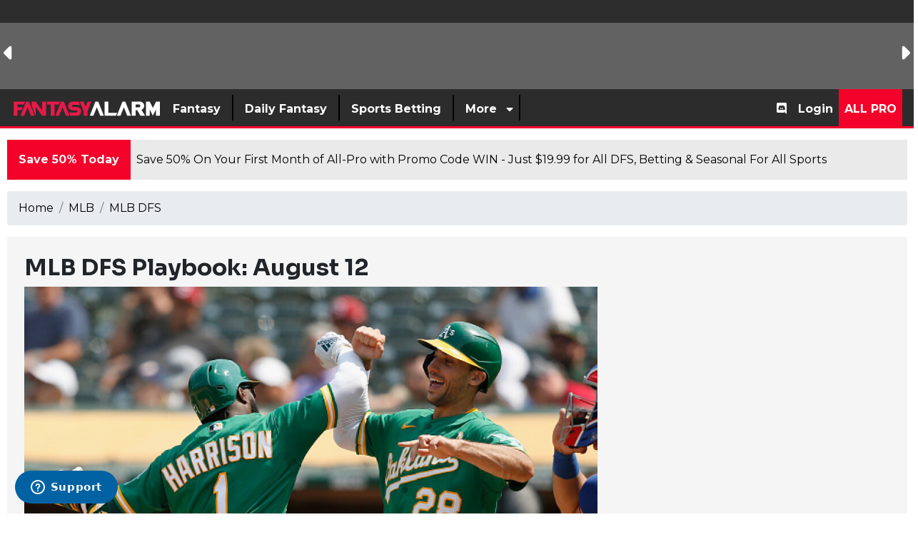

--- FILE ---
content_type: text/xml
request_url: https://sts.us-east-1.amazonaws.com/
body_size: 2066
content:
<AssumeRoleWithWebIdentityResponse xmlns="https://sts.amazonaws.com/doc/2011-06-15/">
  <AssumeRoleWithWebIdentityResult>
    <Audience>us-east-1:ec75a30d-1d66-42ac-a17e-f4cf1500d887</Audience>
    <AssumedRoleUser>
      <AssumedRoleId>AROA5O5LPISALRZGBXNQP:cwr</AssumedRoleId>
      <Arn>arn:aws:sts::925388194944:assumed-role/RUM-Monitor-us-east-1-925388194944-8088951528361-Unauth/cwr</Arn>
    </AssumedRoleUser>
    <Provider>cognito-identity.amazonaws.com</Provider>
    <Credentials>
      <AccessKeyId>ASIA5O5LPISAO6OG6OBO</AccessKeyId>
      <SecretAccessKey>ALjApR3RX5nsDS0XSWM6g9/E5GCQiS68/0SBmvzq</SecretAccessKey>
      <SessionToken>IQoJb3JpZ2luX2VjEPj//////////wEaCXVzLWVhc3QtMSJHMEUCIHV5zPm+p7i1BPFWT5qtBIq/OC4eHksNno8mobwaDH7iAiEAruNsmiYg+iVhQffYKe+fiQ7t3ZNaCrktM1As0ReuMoMqjwMIwf//////////ARACGgw5MjUzODgxOTQ5NDQiDFKVN9K6IB0G5BCaayrjAgqrc42wELyO4nGFPDiyXpVGXUtkLBpFfY74GqtCjKrzc4rDlZ96M1ZyeWiuhnPOlncDXsCYiAH0BTTBOi7mG6jZCYtBEIkRfs6d/IbHIJo8IRSeXG86HoOtoJDC7eqnXQe1EC8v4sCnLQdeM1qsGqvY2UWy/75TzsN5z2m0WErNQZykq/Ci/DpxJeUHrMcyILFkV7pzRL6+oExVZ3LbeOYxo2QGCpFrooIiYWrTMsbACUxqZdP5vbZLLQLFwGYYge2LkUxOFSztH3NfAU52I/NQmdqPmJE+PCIE5FndskcUvn89Dq3ysVDcptTjW0HYMr9TvnM+mOkpnKsRSUrGJucXHUY61WRSrZn8uQdQ3IikACEgweujqKXSJb+OYgbL13f12t5ezV6ZhTSXshgrGP+XxBLYDdZNmVcEzyx95BKb3F38plTdlwRfNmQfaIHbeOTRD0GnRDs2wb/aZ5r4XMie+FQwkInCywY6hQKw7KI+tD3x54GQrBKYbGnPI8INov76AXK1uNHCEedSxLYQKu0i1MZDpxnkDSRsLhRLiZvdDxt7hg4sn8yFE0Ejh98tSWtIY2zn/zG/ZcYLfbshL1Tbz3Dyf919jmmaK11rTq0jQjpaNiyxfPfBovrGs5m5bLjCnyq5j9dgv1a5WATqvIHPJoaRUnI1/sYHQ0PaFiAs/cVEHXSra5VGOTRZL2hrgO/eAvN3lLAOKGHieKlI2KluKJtyqVR9z/w8tfLwghrYIJmBxN9a/prcSp4Aa7AII+7ONciqEDdwpBIvXwuLlLvlazURMxdYeyqOah+XhQiLcl+M0ouQhWRMplOVTZhw8E8=</SessionToken>
      <Expiration>2026-01-21T08:47:28Z</Expiration>
    </Credentials>
    <SubjectFromWebIdentityToken>us-east-1:d7756f44-808d-cf78-e292-9ff3fe7e0222</SubjectFromWebIdentityToken>
  </AssumeRoleWithWebIdentityResult>
  <ResponseMetadata>
    <RequestId>9693e827-79fb-45e4-a169-c1c5b660c1f5</RequestId>
  </ResponseMetadata>
</AssumeRoleWithWebIdentityResponse>


--- FILE ---
content_type: application/javascript
request_url: https://cdn.sided.co/embed-assets/load.min.js
body_size: 2461
content:
if(window.sidedEmbed={isObserved:!0,quickLoad:!1},-1!==window.location.href.indexOf("voted-poll")){let i=new URLSearchParams(window.location.search).get("voted-poll");window.sidedEmbed.quickLoad=!0,document.addEventListener("DOMContentLoaded",()=>{var e=document.createElement("div"),t=(e.id="sided-after-vote-modal",e.setAttribute("style","inset: 0px; z-index: 10000; display: flex; position: fixed; align-items: center; justify-content: center; background: rgba(0,0,0,0.5);"),document.createElement("div"));t.setAttribute("style","text-align: center; position: relative; background: #fff; border-radius: 8px; padding: 40px 20px 20px; width: 680px; max-width: 100%;"),t.innerHTML=`
      <svg onclick="document.querySelector('#sided-after-vote-modal').remove();" style="cursor: pointer; position: absolute; right: 20px; top: 20px;" width="22" height="22" viewBox="0 0 22 22" fill="none" xmlns="http://www.w3.org/2000/svg"><g clip-path="url(#clip0_22857_466)"><path d="M11 1.375C13.5527 1.375 16.0009 2.38906 17.8059 4.1941C19.6109 5.99913 20.625 8.44729 20.625 11C20.625 13.5527 19.6109 16.0009 17.8059 17.8059C16.0009 19.6109 13.5527 20.625 11 20.625C8.44729 20.625 5.99913 19.6109 4.1941 17.8059C2.38906 16.0009 1.375 13.5527 1.375 11C1.375 8.44729 2.38906 5.99913 4.1941 4.1941C5.99913 2.38906 8.44729 1.375 11 1.375ZM11 22C13.9174 22 16.7153 20.8411 18.7782 18.7782C20.8411 16.7153 22 13.9174 22 11C22 8.08262 20.8411 5.28473 18.7782 3.22183C16.7153 1.15893 13.9174 0 11 0C8.08262 0 5.28473 1.15893 3.22183 3.22183C1.15893 5.28473 0 8.08262 0 11C0 13.9174 1.15893 16.7153 3.22183 18.7782C5.28473 20.8411 8.08262 22 11 22ZM7.76445 7.76445C7.49805 8.03086 7.49805 8.46914 7.76445 8.73555L10.0289 11L7.76445 13.2645C7.49805 13.5309 7.49805 13.9691 7.76445 14.2355C8.03086 14.502 8.46914 14.502 8.73555 14.2355L11 11.9711L13.2645 14.2355C13.5309 14.502 13.9691 14.502 14.2355 14.2355C14.502 13.9691 14.502 13.5309 14.2355 13.2645L11.9711 11L14.2355 8.73555C14.502 8.46914 14.502 8.03086 14.2355 7.76445C13.9691 7.49805 13.5309 7.49805 13.2645 7.76445L11 10.0289L8.73555 7.76445C8.46914 7.49805 8.03086 7.49805 7.76445 7.76445Z" fill="#828282"/></g><defs><clipPath id="clip0_22857_466"><rect width="22" height="22" fill="white"/></clipPath></defs></svg>
      <div style="text-transform: uppercase; font-weight: 700; font-size: 18px; margin-bottom: 20px;">Thanks for voting!</div>
      <div class="sided-widget" debateid="${i}" data-multiple-polls="false"></div>
    `,e.appendChild(t),document.querySelector("body").appendChild(e)})}function loadSidedScripts(){var e=!(!window.sidedEmbed||!window.sidedEmbed.forceLoad);document.querySelector(".sided-widget-script")||(document.querySelector(".sided-widget")||e)&&document.querySelectorAll(".sided-widget").forEach(function(e){new IntersectionObserver(function(){if(!e.hasAttribute("data-v-app")&&e.offsetTop-800<window.scrollY+window.innerHeight){let e="https://cdn.sided.co/embed-assets/";var t=document.createElement("link");t.setAttribute("rel","stylesheet"),t.setAttribute("href",e+"css/style.5648da7da02b4ec5.css"),document.head.appendChild(t),window.loadSidedJs=function(e,t){var i=document.createElement("script");i.setAttribute("src",e),i.setAttribute("async",!0),i.setAttribute("type","text/javascript"),i.classList.add("sided-widget-script"),document.head.appendChild(i),i.addEventListener("load",function(){t&&t()})},window.loadSidedJs(e+"client.js",function(){window.loadSidedJs(e+"js/chunk-vendors.81bbdeba.js"),window.loadSidedJs(e+"js/app.640e12ae.js")}),window.firebaseScriptExecuted||(window.firebaseScriptExecuted=!0,window.loadSidedJs("https://www.gstatic.com/firebasejs/8.3.0/firebase-app.js",function(){window.loadSidedJs("https://www.gstatic.com/firebasejs/8.3.0/firebase-analytics.js",function(){var e=firebase.initializeApp({apiKey:"AIzaSyBI01mudM9Qn06koKzuzYC4ZU4JrhS57j8",authDomain:"sided-41931.firebaseapp.com",databaseURL:"https://sided-41931.firebaseio.com",projectId:"sided-41931",storageBucket:"sided-41931.appspot.com",messagingSenderId:"714529281244",appId:"1:714529281244:web:1150efb4a226ebefef9019",measurementId:"G-QKYY53VRD5"},"sidedFirebaseApp");window.sidedAnalytics=e.analytics()})}))}},{rootMargin:"800px"}).observe(e)})}function trackSidedSession(){window.sidedEmbedDomainPageId=0;var i=document.querySelectorAll("meta");let d="",t=window.sidedScriptPayload&&window.sidedScriptPayload.categories?window.sidedScriptPayload.categories.join(","):"";if(i.forEach(e=>{"article:published_time"===e.getAttribute("property")&&(d=e.content),"article:category"===e.getAttribute("property")&&(t=e.content),e.content&&-1!==e.content.indexOf("articleCategory")&&(t=e.content.replaceAll("articleCategory=","").trim())}),-1!==window.location.host.indexOf("justjared.com")&&!d.length){let t=document.querySelector(".post-date");if(t=t||document.querySelector(".photo-date")){let e=t.innerText.toLowerCase();e.indexOf(" at ")&&(e=e.split(" at ")[0]);i=new Date(e+" 11:30:00");d=i.toJSON().split("T")[0]+" 10:00:00"}}let o=null,n=[];document.querySelectorAll(".sided-widget").forEach(e=>{var t=e.getAttribute("placementid"),e=e.getAttribute("clientid");t&&n.push(parseInt(t)),e&&(o=parseInt(e))});i=window.self!==window.top;let a={domain:(i?window.parent:window).location.host.replace("www.",""),pageUrl:i?window.parent.location.href.split("?")[0].replace(window.parent.location.hash,""):window.location.href.split("?")[0].replace(window.location.hash,""),pageTitle:(i?window.parent.document:document).title,publishedDate:d,pageTags:t,clientId:o};0<n.length?n.forEach(t=>{var e={...a,embedPlacementId:t};fetch("https://api.sided.co/embed/updateSession",{method:"POST",body:JSON.stringify(e),headers:{"Content-Type":"application/json"}}).then(e=>e.json()).then(e=>{window.sidedSessionData=e.data}).catch(e=>{console.error(`Error updating session with placementId ${t}:`,e)})}):fetch("https://api.sided.co/embed/updateSession",{method:"POST",body:JSON.stringify(a),headers:{"Content-Type":"application/json"}}).then(e=>e.json()).then(e=>{window.sidedSessionData=e.data}).catch(e=>{console.error("Error updating session without placementId:",e)})}window.sidedLog=function(e,t){window.location.host===e&&console.log("logger",t)},window.printLog=function(){window.location.href.includes("debugger=true")},loadSidedScripts(),window.addEventListener("DOMContentLoaded",()=>{loadSidedScripts()}),trackSidedSession(),window.addEventListener("DOMContentLoaded",trackSidedSession);